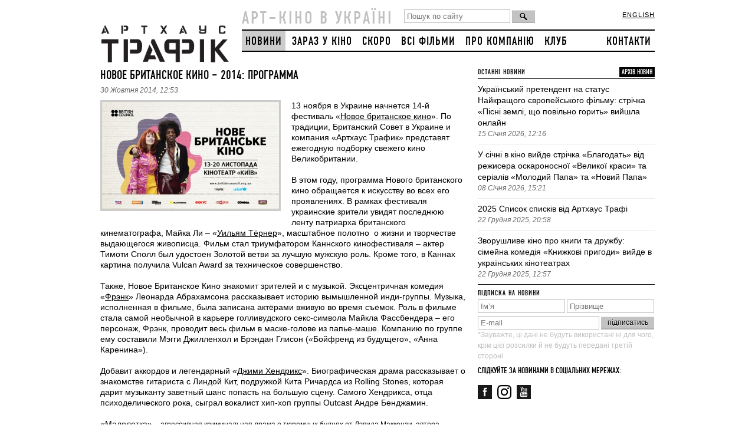

--- FILE ---
content_type: text/html; charset=UTF-8
request_url: https://arthousetraffic.com/ua/news/novoe-britanskoe-kino-2014-programma.htm
body_size: 8706
content:
<!DOCTYPE html>
<html xmlns="http://www.w3.org/1999/xhtml">
<head>
    <meta charset="utf-8"/>
    <meta name="viewport" content="width=device-width, initial-scale=1">
    <!--[if IE]>
    <script src="http://html5shiv.googlecode.com/svn/trunk/html5.js"></script><![endif]-->
    <title>
        НОВОЕ БРИТАНСКОЕ КИНО – 2014: ПРОГРАММА - Arthouse Traffic 
    </title>

    <!-- Start Facebook Open Graff -->

    
    <meta property="og:url" content="http://arthousetraffic.com/ua/news/novoe-britanskoe-kino-2014-programma.htm"/>
    <meta property="og:type" content="article"/>

    <meta property="og:title" content="НОВОЕ БРИТАНСКОЕ КИНО – 2014: ПРОГРАММА"/>
    <meta property="og:description" content="Арт-кіно трапляється в Україні"/>
       <meta property="og:image" content="http://arthousetraffic.com/shared/site/images/fb_logo_gray.png"/>
        <!-- End Facebook Open Graff -->

    <meta name="title" content=""/>
    <meta name="keywords" content=""/>
    <meta name="description" content=""/>
    <link rel="shortcut icon" href="/shared/site/images/icon.png" type="image/png">
    <link rel="stylesheet" href="/shared/site/css/style.css?v=3" type="text/css" media="screen, projection"/>
    <link rel="stylesheet" href="/shared/site/css/font.css" type="text/css" media="screen, projection"/>
    <link rel="stylesheet" href="/shared/site/css/pushy.css?v=2" type="text/css"/>
    <link rel="stylesheet" href="/shared/site/css/960.css" type="text/css" media="screen, projection"/>

    <script type="text/javascript" src="/shared/site/js/jquery-1.4.2.js"></script>
    <script>
        var $ijq = jQuery.noConflict();
    </script>
    <script type="text/javascript" src="/shared/site/jcarusellite/jquery.jcarousel.js"></script>
    <script type="text/javascript" src="/shared/site/js/jquery-1.11.3.min.js"></script>
    <link rel="stylesheet" type="text/css" href="/shared/site/jcarusellite/skin.css"/>
    <script type="text/javascript">
        $ijq(document).ready(function () {
            $ijq('#mycarousel').jcarousel({
                scroll: 1,
                auto: 3,
                wrap: 'circular'
            });
        });
    </script>
<!-- Google Tag Manager -->
<script>(function(w,d,s,l,i){w[l]=w[l]||[];w[l].push({'gtm.start':
new Date().getTime(),event:'gtm.js'});var f=d.getElementsByTagName(s)[0],
j=d.createElement(s),dl=l!='dataLayer'?'&l='+l:'';j.async=true;j.src=
'https://www.googletagmanager.com/gtm.js?id='+i+dl;f.parentNode.insertBefore(j,f);
})(window,document,'script','dataLayer','GTM-PPKHZ5LN');</script>
<!-- End Google Tag Manager -->
    <!-- Google.Analytics counter -->
    <script type="text/javascript">

        var _gaq = _gaq || [];
        _gaq.push(['_setAccount', 'UA-30245721-1']);
        _gaq.push(['_setDomainName', 'arthousetraffic.com']);
        _gaq.push(['_trackPageview']);

        (function () {
            var ga = document.createElement('script');
            ga.type = 'text/javascript';
            ga.async = true;
            ga.src = ('https:' == document.location.protocol ? 'https://ssl' : 'http://www') + '.google-analytics.com/ga.js';
            var s = document.getElementsByTagName('script')[0];
            s.parentNode.insertBefore(ga, s);
        })();
    </script>
    <!-- /Google.Analytics counter -->

</head>
<body>
<!-- Google Tag Manager (noscript) -->
<noscript><iframe src="https://www.googletagmanager.com/ns.html?id=GTM-PPKHZ5LN"
height="0" width="0" style="display:none;visibility:hidden"></iframe></noscript>
<!-- End Google Tag Manager (noscript) -->
<div id="wrapper">
    <header id="header">
        <div class='container_12'>
            <a href='/' class='grid_3 logo'><img src='/shared/site/images/logo.png' width='220' height='88'
                                                 alt='АртХаус' title='АртХаус'/></a>            <div class="mobile-only">
                                <div class='lang-mobile'>
                                            <a href='/en/films/' class=''>ENG</a>
                                        </div>
                    <form class='search' name="goser" action="/ua/search.htm" method="post">
                        <input type='text' class='field' value='' name="search_slovo" placeholder='Пошук по сайту'/>
                        <input type='button' class='but' value='' onclick="chser()"/>
                    </form>

                    <button class="menu-btn"><img src="/shared/site/images/hamburger.svg"></button>

            </div>
            <div class='grid_9 only768'>
                <div class='slogo'>АРТ–КІНО В УКРАЇНІ</div>
                <form class='search' name="goser" action="/ua/search.htm" method="post">
                    <input type='text' class='field' value='' name="search_slovo" placeholder='Пошук по сайту'/>
                    <input type='button' class='but' value='' onclick="chser()"/>
                </form>

                <div class='lang'>
                                            <a href='/en/films/' class=''>english</a>
                                        </div>
                <div class='clear'></div>
                <div class='top_menu only960'>
                                            <a href='/ua/news/' class='first act'>НОВИНИ</a>
                        <a href='/ua/today.htm' class=''>ЗАРАЗ У КІНО</a>
                        <a href='/ua/soon.htm' class=''>СКОРО</a>
                        <a href='/ua/films/'
                           class=''>ВСІ ФІЛЬМИ</a>
                        
                    <a href='/ua/about-us.htm'
                       class=''>ПРО КОМПАНІЮ</a>
                                            <a href='http://kinoklub.org.ua/'>Клуб</a>
                                            <a href='/ua/contacts/'
                       class='last'>КОНТАКТИ</a>
                </div>
            </div>
        </div>
    </header><!-- #header-->
    <nav class="pushy pushy-right" data-focus="#first-link">
        <img class="pushy-logo" src="/shared/site/images/atmenu.svg">
        <button class="menu-btn menu-close"><img src="/shared/site/images/close.svg"></button>
        <div class="pushy-content">
            <ul>
                    <li class="pushy-link">
            <a href='/ua/news/' id="first-link" class='first act'>НОВИНИ</a>
            </li>
            <li class="pushy-link">
            <a href='/ua/today.htm' class=''>ЗАРАЗ У КІНО</a></li>
            <li class="pushy-link">
            <a href='/ua/soon.htm' class=''>СКОРО</a></li>
                    <li class="pushy-link">
        <a href='/ua/films/'
           class=''>ВСІ ФІЛЬМИ</a></li>
         <li class="pushy-link">
        <a href='/ua/about-us.htm'
           class=''>ПРО КОМПАНІЮ</a></li>
                    <li class="pushy-link">
            <a href='http://club.arthousetraffic.com'>Клуб</a></li>
                        <li class="pushy-link">
        <a href='/ua/contacts/'
           class='last'>КОНТАКТИ</a></li>
            </ul>
        </div>
    </nav>
    <div class="site-overlay"></div>
    <script type="text/javascript">
        function chser() {
            slovo = $("[name=search_slovo]").val();
            if (slovo == '') {
                alert("Введіть слово для пошуку!");
                return false;
            } else {
                document.goser.submit();
            }
        }
    </script>
 <div id="fb-root"></div>
<script>(function(d, s, id) {
  var js, fjs = d.getElementsByTagName(s)[0];
  if (d.getElementById(id)) return;
  js = d.createElement(s); js.id = id;
  js.src = "//connect.facebook.net/ru_RU/all.js#xfbml=1&appId=248946588529768";
  fjs.parentNode.insertBefore(js, fjs);
}(document, 'script', 'facebook-jssdk'));</script>
    <div id="content">
        <div class='container_12'>
            <div class='grid_8 left_part'>
                <h2>НОВОЕ БРИТАНСКОЕ КИНО – 2014: ПРОГРАММА</h2>
                <div class='date'>
                30 Жовтня 2014, 12:53                </div>
                <div class='font14'>
                                            <a class='fl text_img'><img src="/modules/pages//pictures/300x200/1415181722_2986.jpg" border="0"></a>
                                        <div>
	13 ноября в Украине начнется 14-й фестиваль &laquo;<a href="https://arthousetraffic.com/ru/festivals/new-british-cinema-2014/">Новое британское кино</a>&raquo;. По традиции, Британский Совет в Украине и компания &laquo;Артхаус Трафик&raquo; представят ежегодную подборку свежего кино Великобритании.&nbsp;</div>
<div>
	&nbsp;</div>
<div>
	В этом году, программа Нового британского кино обращается к искусству во всех его проявлениях. В рамках фестиваля украинские зрители увидят последнюю ленту патриарха британского кинематографа, Майка Ли &ndash; &laquo;<a href="https://arthousetraffic.com/ru/films/william-turner/">Уильям Тёрнер</a>&raquo;, масштабное полотно &nbsp;о жизни и творчестве выдающегося живописца. Фильм стал триумфатором Каннского кинофестиваля &ndash; актер Тимоти Сполл был удостоен Золотой ветви за лучшую мужскую роль. Кроме того, в Каннах картина получила Vulcan Award за техническое совершенство. &nbsp;</div>
<div>
	&nbsp;</div>
<div>
	Также, Новое Британское Кино знакомит зрителей и с музыкой. Эксцентричная комедия &laquo;<a href="https://arthousetraffic.com/ru/films/frank/">Фрэнк</a>&raquo; Леонарда Абрахамсона рассказывает историю вымышленной инди-группы. Музыка, исполненная в фильме, была записана актёрами вживую во время съёмок. Роль в фильме стала самой необычной в карьере голливудского секс-символа Майкла Фассбендера &ndash; его персонаж, Фрэнк, проводит весь фильм в маске-голове из папье-маше. Компанию по группе ему составили Мэгги Джилленхол и Брэндан Глисон (&laquo;Бойфренд из будущего&raquo;, &laquo;Анна Каренина&raquo;).</div>
<div>
	&nbsp;</div>
<div>
	Добавит аккордов и легендарный &laquo;<a href="https://arthousetraffic.com/ru/films/dzhimi-hendriks/">Джими Хендрикс</a>&raquo;. Биографическая драма рассказывает о знакомстве гитариста с Линдой Кит, подружкой Кита Ричардса из Rolling Stones, которая дарит музыканту заветный шанс попасть на большую сцену. Самого Хендрикса, отца психоделического рока, сыграл вокалист хип-хоп группы Outcast Андре Бенджамин.</div>
<div>
	&nbsp;</div>
<div>
	&laquo;<a href="https://arthousetraffic.com/ru/films/starred-up/">Малолетка</a>&raquo;&nbsp;<span style="font-size: 11.8181819915771px;">&ndash;</span><span style="font-size: 12px;">&nbsp;агрессивная криминальная драма о тюремных буднях от Дэвида Маккензи, автора фильмов &laquo;Последняя любовь на Земле&raquo; и &laquo;Бабник&raquo;. В главной роли &ndash; восходящая звезда британского кино Джек О&#39;Конелл, который успел заявить о себе в голливудских картинах &laquo;Несломленный&raquo; и &laquo;300 спартанцев&raquo;.&nbsp;</span></div>
<div>
	&nbsp;</div>
<div>
	Среди известных режиссеров в программе есть и подающий надежды новичок. Первый полнометражный фильм Пола Райта &laquo;<a href="https://arthousetraffic.com/ru/films/for-those-in-peril/">За тех, кто в море</a>&raquo; был номинирован на &laquo;Золотую камеру&raquo; Каннского кинофестиваля за лучший дебют.&nbsp;</div>
<div>
	&nbsp;</div>
<div>
	Трудностям перевода посвящена камерная драма &laquo;<a href="https://arthousetraffic.com/ru/films/ritmichno-napevaja/">Ритмично напевая</a>&raquo;. Интернациональный актерский состав во главе с британцем Беном Уишоу (&laquo;Парфюмер&raquo;, &laquo;Облачный атлас&raquo;) преподаст урок взаимной поддержки и расскажет, как справляться с утратой в семье.</div>
<div>
	&nbsp;</div>
<div>
	Традиционно, в программе фестиваля представлена коллекция короткометражных фильмов-номинантов на премию Британской киноакадемии (BAFTA-2014) &ndash; сборник &laquo;<a href="https://arthousetraffic.com/ru/films/bafta-shorts-2014/">Британия. Коротко</a>&raquo;.&nbsp;</div>
<div>
	&nbsp;</div>
<div>
	Кроме того, зрителей ждут два специальных проекта, пригтовленные Arthouse Traffic совместно с Британским Советом и Детским фондом ООН (ЮНИСЕФ).</div>
<div>
	<span style="font-size: 12px;">В рамках фестиваля для взрослых киноманов состоится показ картины Марка Казинса &laquo;<a href="https://arthousetraffic.com/ru/films/pro-detei-i-pro-kino/">Про детей и про кино</a>&raquo;, в котором режиссер собрал 53 фрагмента с участием детей из мировой классики кино. А для маленьких зрителей фестиваля в столичном кинотеатре &laquo;Киев&raquo; будет организован &laquo;<a href="https://arthousetraffic.com/ru/festivals/family-weekend/">Семейный уикэнд</a>&raquo;, на котором детей и родителей ждут бесплатные показы фильмов и мультфильмов, игры, мастер-классы и киноаттракционы от Чилдрен Кинофеста.&nbsp;</span></div>
<div>
	&nbsp;</div>
<div>
	Фестиваль &laquo;Новое британское кино&raquo; начнется в Киеве 13 ноября, и до конца декабря пройдет также в Одессе, Львове, Харькове, Днепропетровске и других городах.&nbsp;</div>                </div>
                    <div style="float:left; width: 130px;">
                        <div class="fb-like" data-href="http://arthousetraffic.com/ua/news/novoe-britanskoe-kino-2014-programma.htm" data-send="false" data-layout="button_count" data-width="130" data-show-faces="false"></div>
                    </div>
                    <div style="float:left; width: 140px;">
                        <!-- Put this div tag to the place, where the Like block will be -->
                        <div id="vk_like"></div>
                        <script type="text/javascript">
                        VK.Widgets.Like("vk_like", {type: "button"});
                        </script>
                    </div>
                    <div style="float: left; width:105px;">
                        <a href="https://twitter.com/share" class="twitter-share-button" style="width:105px;" data-url="http://arthousetraffic.com/ua/news/novoe-britanskoe-kino-2014-programma.htm" data-lang="ru">Твитнуть</a>
                        <script>!function(d,s,id){var js,fjs=d.getElementsByTagName(s)[0];if(!d.getElementById(id)){js=d.createElement(s);js.id=id;js.src="//platform.twitter.com/widgets.js";fjs.parentNode.insertBefore(js,fjs);}}(document,"script","twitter-wjs");</script>
                    </div>
                    <div style="float:left;width:100px;">
                          <g:plusone></g:plusone>
                    </div>
                    <div class='clear' style='height:8px;'></div>
                                <hr/>
                            </div>
            <div class='grid_4 right_part'>
                <h5 class='fl'>ОСТАННІ НОВИНИ</h5>
                <a href='/ua/news/' class='archive_a'>АРХІВ НОВИН</a>
                <hr class='black'/>
                                <div class='right_news_one'>
                    <a href='/ua/news/ukrainskii-pretendent-na-status-naikrashogo-evropeiskogo-filmu-strichka-pisni-zemli_-sho-povilno-gorit-viishla-onlain.htm'>Український претендент на статус Найкращого європейського фільму: стрічка «Пісні землі, що повільно горить» вийшла онлайн</a><br>
                    <i class='grey'>15 Січня 2026, 12:16</i>
                </div>
                <hr/>
                                <div class='right_news_one'>
                    <a href='/ua/news/u-sichni-v-kino-viide-strichka-blagodat-vid-rezhisera-oskaronosnoi-velikoi-krasi-ta-serialiv-molodii-papa-ta-novii-papa.htm'>У січні в кіно вийде стрічка «Благодать» від режисера оскароносної «Великої краси» та серіалів «Молодий Папа» та «Новий Папа»</a><br>
                    <i class='grey'>08 Січня 2026, 15:21</i>
                </div>
                <hr/>
                                <div class='right_news_one'>
                    <a href='/ua/news/2025-spisok-spiskiv-vid-arthaus-trafik.htm'>2025 Список списків від Артхаус Трафі</a><br>
                    <i class='grey'>22 Грудня 2025, 20:58</i>
                </div>
                <hr/>
                                <div class='right_news_one'>
                    <a href='/ua/news/zvorushlive-kino-pro-knigi-ta-druzhbu-simeina-komedija-knizhkovi-prigodi-viide-v-ukrainskih-kinoteatrah.htm'>Зворушливе кіно про книги та дружбу: сімейна комедія «Книжкові пригоди» вийде в українських кінотеатрах</a><br>
                    <i class='grey'>22 Грудня 2025, 12:57</i>
                </div>
                <hr class='black' />
                                <h5>ПІДПИСКА НА НОВИНИ</h5>
<form class='subscribe' name="subfrm" action="">
    <input type='text' class='field_second_name' name="first_name" value='' placeholder='Ім’я' />
    <input type='text' class='field_first_name' name="second_name" value='' placeholder='Прізвище' />
    <input type='text' class='field' name="email" value='' placeholder='E-mail' />
    <input type='button' class='but' value='підписатись' onclick='dosub()' />
    <span class="atention">*Зауважте, ці дані не будуть використані ні для чого, крім цієї розсилки й не будуть передані третій стороні.</span>
</form>
<div id="reziks" style="display: none; padding:0 0 5px 0;"></div>
<script type="text/javascript">
function isValidEmail(email) {
   var emailPattern = /^[a-zA-Z0-9._+-]+@[a-zA-Z0-9.-]+.[a-zA-Z]{2,4}$/;
   return emailPattern.test(email);
}

function isValidName(name) {
   var emailPattern = /^[a-zA-Z'`а-яА-ЯёЁєЄіІїЇґҐ-]+$/;
   return emailPattern.test(name);
}

function isEmail(entered, alertbox){
    with(entered){
         apos = value.indexOf("@");
         dotpos = value.lastIndexOf(".");
         lastpos = value.length-1;
         if (value.substring(0,1) == " " || apos < 1 || dotpos - apos < 2 || lastpos - dotpos > 3 || lastpos - dotpos < 2){
             if (alertbox) alert(alertbox);
             return false;
         }else return true;
    }
}

function dosub() {
    fr = document.subfrm;

    if (!isValidName(fr.first_name.value)) {
        window.alert("Некоректне ім'я");
        $("[name=first_name]").focus();
        return false;
    }

    if (!isValidName(fr.second_name.value)) {
        window.alert("Некоректне прізвище");
        $("[name=second_name]").focus();
        return false;
    }

    if (!isValidEmail(fr.email.value)) {
        window.alert("Некоректний Email");
        $("[name=subuser]").focus();
        return false;
    }

    $.post("/modules/pages/subactions/chkmeil.php",
        {
            first_name: fr.first_name.value,
            second_name: fr.second_name.value,
            mail: fr.email.value,
            lang: 'ua'
        }, function(data) {
        $("#reziks").html(data);
        $("#reziks").css("display","block");
    });
}
</script>                <div class='socials'>

    <div id="fb-root"></div>
    <script>
    (function(d, s, id) {
        var js, fjs = d.getElementsByTagName(s)[0];
        if (d.getElementById(id)) return;
        js = d.createElement(s); js.id = id;
        js.src = "//connect.facebook.net/ru_RU/all.js#xfbml=1&appId=248946588529768";
        fjs.parentNode.insertBefore(js, fjs);
    }
    (document, 'script', 'facebook-jssdk'));
    </script>
    <!--a href='#' class=''><img src='/shared/site/images/rss.png' width='24' height='24' /></a>
    <a href='#' class=''><img src='/shared/site/images/ttr.png' width='24' height='24' /></a-->
    <div style="margin-top: 8px;">
        <h4 style="margin-bottom: 16px;">Слідкуйте за новинами в соціальних мережах:</h4>
        <a href='https://www.facebook.com/ArthouseTraffic' class='' target="_blank"><img src='/shared/site/images/social-fb-24-24.png' width='24' height='24' /></a>
        <a href='https://instagram.com/arthousetraffic' class='' target="_blank"><img src='/shared/site/images/insta.svg' width='24' height='24' /></a>
<!--        <a href='https://twitter.com/arthousetraffic' class='' target="_blank"><img src='/shared/site/images/social-twitter-24-24.png' width='24' height='24' /></a>-->
        <a href='https://www.youtube.com/user/TheArthouseTraffic' class='' target="_blank"><img src='/shared/site/images/social-youtube-24-24.png' width='24' height='24' /></a>
<!--        <a href='https://vk.com/arthousetraffic' class='' target="_blank"><img src='/shared/site/images/social-vk-24-24.png' width='24' height='24' /></a>-->
    </div>
    <div class="fb-like" data-href="http://arthousetraffic.com/" data-send="false" data-width="320" data-show-faces="true"></div>
</div>                <div class='right_ban'>
     
                     <a href="/banners/redirect/646.htm" >                        
                     <img src="/modules/banners/files/176294935985_7551-2.jpg" width="240" height="360" border=0 ></a>    
                   
</div>            </div>
            <div class='clear'></div>
        </div>
    </div><!-- #content-->
</div><!-- #wrapper --><footer id="footer">
    <div class='container_12'>
        <div class='grid_4 hide960'>
            <div class='socials'>

    <div id="fb-root"></div>
    <script>
    (function(d, s, id) {
        var js, fjs = d.getElementsByTagName(s)[0];
        if (d.getElementById(id)) return;
        js = d.createElement(s); js.id = id;
        js.src = "//connect.facebook.net/ru_RU/all.js#xfbml=1&appId=248946588529768";
        fjs.parentNode.insertBefore(js, fjs);
    }
    (document, 'script', 'facebook-jssdk'));
    </script>
    <!--a href='#' class=''><img src='/shared/site/images/rss.png' width='24' height='24' /></a>
    <a href='#' class=''><img src='/shared/site/images/ttr.png' width='24' height='24' /></a-->
    <div style="margin-top: 8px;">
        <h4 style="margin-bottom: 16px;">Слідкуйте за новинами в соціальних мережах:</h4>
        <a href='https://www.facebook.com/ArthouseTraffic' class='' target="_blank"><img src='/shared/site/images/social-fb-24-24.png' width='24' height='24' /></a>
        <a href='https://instagram.com/arthousetraffic' class='' target="_blank"><img src='/shared/site/images/insta.svg' width='24' height='24' /></a>
<!--        <a href='https://twitter.com/arthousetraffic' class='' target="_blank"><img src='/shared/site/images/social-twitter-24-24.png' width='24' height='24' /></a>-->
        <a href='https://www.youtube.com/user/TheArthouseTraffic' class='' target="_blank"><img src='/shared/site/images/social-youtube-24-24.png' width='24' height='24' /></a>
<!--        <a href='https://vk.com/arthousetraffic' class='' target="_blank"><img src='/shared/site/images/social-vk-24-24.png' width='24' height='24' /></a>-->
    </div>
    <div class="fb-like" data-href="http://arthousetraffic.com/" data-send="false" data-width="320" data-show-faces="true"></div>
</div>            <!--                Розробка сайту: <a target="_blank" title="Розробка сайту: VIS-A-VIS design agency" href="http://vis-design.com"><strong>VIS-A-VIS</strong></a>-->
            <div><a href="/ua/subscribe/">ПІДПИСКА НА НОВИНИ</a></div>
        </div>
        <div class='grid_3 only960'>
                &copy; АРТХАУС ТРАФІК,
                <div style='margin-left:10px;'>2003–2026</div>
            </div>
            <div class='grid_2'>
                <a href='/ua/films/' class=''>ВСІ ФІЛЬМИ</a><br/>
                                <a href='/ua/soon.htm' class=''>СКОРО</a><br/>
                <a href='/ua/today.htm' class=''>ЗАРАЗ У КІНО</a><br/>
                            </div>
            <div class='grid_3'>
                            
                <a href='/ua/news/' class=''>НОВИНИ</a><br/>
                <!--<a href='' class=''>ВАКАНСІЇ</a><br/>-->
                                <a href='/ua/contacts/' class=''>КОНТАКТНА ІНФОРМАЦІЯ</a><br/>
            </div>
            <div class='grid_4 only960'>
                <div class='socials'>

    <div id="fb-root"></div>
    <script>
    (function(d, s, id) {
        var js, fjs = d.getElementsByTagName(s)[0];
        if (d.getElementById(id)) return;
        js = d.createElement(s); js.id = id;
        js.src = "//connect.facebook.net/ru_RU/all.js#xfbml=1&appId=248946588529768";
        fjs.parentNode.insertBefore(js, fjs);
    }
    (document, 'script', 'facebook-jssdk'));
    </script>
    <!--a href='#' class=''><img src='/shared/site/images/rss.png' width='24' height='24' /></a>
    <a href='#' class=''><img src='/shared/site/images/ttr.png' width='24' height='24' /></a-->
    <div style="margin-top: 8px;">
        <h4 style="margin-bottom: 16px;">Слідкуйте за новинами в соціальних мережах:</h4>
        <a href='https://www.facebook.com/ArthouseTraffic' class='' target="_blank"><img src='/shared/site/images/social-fb-24-24.png' width='24' height='24' /></a>
        <a href='https://instagram.com/arthousetraffic' class='' target="_blank"><img src='/shared/site/images/insta.svg' width='24' height='24' /></a>
<!--        <a href='https://twitter.com/arthousetraffic' class='' target="_blank"><img src='/shared/site/images/social-twitter-24-24.png' width='24' height='24' /></a>-->
        <a href='https://www.youtube.com/user/TheArthouseTraffic' class='' target="_blank"><img src='/shared/site/images/social-youtube-24-24.png' width='24' height='24' /></a>
<!--        <a href='https://vk.com/arthousetraffic' class='' target="_blank"><img src='/shared/site/images/social-vk-24-24.png' width='24' height='24' /></a>-->
    </div>
    <div class="fb-like" data-href="http://arthousetraffic.com/" data-send="false" data-width="320" data-show-faces="true"></div>
</div><!--                Розробка сайту: <a target="_blank" title="Розробка сайту: VIS-A-VIS design agency" href="http://vis-design.com"><strong>VIS-A-VIS</strong></a>-->
                <div><a href="/ua/subscribe/">ПІДПИСКА НА НОВИНИ</a></div>
            </div>
        <div class='grid_3 hide960'>
            &copy; АРТХАУС ТРАФІК,
            <div style='margin-left:10px;'>2003–2026</div>
        </div>
        </div>
</footer><!-- #footer -->
<script type="text/javascript">
/* <![CDATA[ */
var google_conversion_id = 842003355;
var google_custom_params = window.google_tag_params;
var google_remarketing_only = true;
/* ]]> */
</script>
<script type="text/javascript" src="//www.googleadservices.com/pagead/conversion.js">
</script>
<script type="text/javascript" src="/shared/site/js/pushy.min.js"></script>
<noscript>
<div style="display:inline;">
<img height="1" width="1" style="border-style:none;" alt="" src="//googleads.g.doubleclick.net/pagead/viewthroughconversion/842003355/?guid=ON&amp;script=0"/>
</div>
</noscript>
<script defer src="https://static.cloudflareinsights.com/beacon.min.js/vcd15cbe7772f49c399c6a5babf22c1241717689176015" integrity="sha512-ZpsOmlRQV6y907TI0dKBHq9Md29nnaEIPlkf84rnaERnq6zvWvPUqr2ft8M1aS28oN72PdrCzSjY4U6VaAw1EQ==" data-cf-beacon='{"version":"2024.11.0","token":"661367a324544736a17f7ba0b0e7f5fa","r":1,"server_timing":{"name":{"cfCacheStatus":true,"cfEdge":true,"cfExtPri":true,"cfL4":true,"cfOrigin":true,"cfSpeedBrain":true},"location_startswith":null}}' crossorigin="anonymous"></script>
</body>
</html>